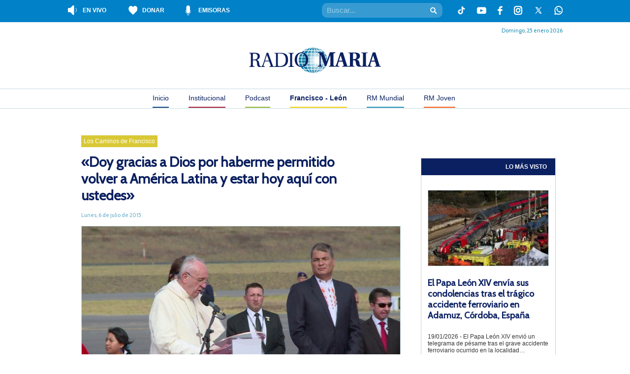

--- FILE ---
content_type: text/html; charset=UTF-8
request_url: https://radiomaria.org.ar/papa-francisco/doy-gracias-a-dios-por-haberme-permitido-volver-a-america-latina-y-estar-hoy-aqui-con-ustedes/
body_size: 18727
content:
<!DOCTYPE html>
<!--[if IEMobile 7 ]> <html lang="es"class="no-js iem7"> <![endif]-->
<!--[if lt IE 7 ]> <html lang="es" class="no-js ie6"> <![endif]-->
<!--[if IE 7 ]> <html lang="es" class="no-js ie7"> <![endif]-->
<!--[if IE 8 ]> <html lang="es" class="no-js ie8"> <![endif]-->
<!--[if (gte IE 9)|(gt IEMobile 7)|!(IEMobile)|!(IE)]><!--><html lang="es" class="no-js"><!--<![endif]-->
<head>
    <meta charset="UTF-8" />
    <meta http-equiv="X-UA-Compatible" content="IE=edge" />
    <title>&quot;Doy gracias a Dios por haberme permitido volver a América Latina y estar hoy aquí con ustedes&quot; - Francisco - León</title>
        <meta name="viewport" content="width=device-width, initial-scale=1.0" />
    <link rel="profile" href="https://gmpg.org/xfn/11" />
    <link rel="pingback" href="https://radiomaria.org.ar/papa-francisco/xmlrpc.php" />
    <link rel="shortcut icon" href="https://radiomaria.org.ar/favicon.ico" />

    	<script type="28e5e415bcb619c59b5d2df9-text/javascript">
		console.log('Function Rario Maria2019')
	try {
		console.log('__rocketLoaderDisabled')
		window.__rocketLoaderDisabled = true;
	} catch (e) {
		console.error("Error al desactivar Rocket Loader:", e);
	}
	</script>
    <meta name='robots' content='index, follow, max-image-preview:large, max-snippet:-1, max-video-preview:-1' />
	<style>img:is([sizes="auto" i], [sizes^="auto," i]) { contain-intrinsic-size: 3000px 1500px }</style>
	
	<!-- This site is optimized with the Yoast SEO plugin v25.5 - https://yoast.com/wordpress/plugins/seo/ -->
	<link rel="canonical" href="https://radiomaria.org.ar/papa-francisco/doy-gracias-a-dios-por-haberme-permitido-volver-a-america-latina-y-estar-hoy-aqui-con-ustedes/" />
	<meta property="og:locale" content="es_ES" />
	<meta property="og:type" content="article" />
	<meta property="og:title" content="&quot;Doy gracias a Dios por haberme permitido volver a América Latina y estar hoy aquí con ustedes&quot; - Francisco - León" />
	<meta property="og:description" content="06/07/201- En el día de ayer, después de 13hs de viaje, el Papa Francisco arribó a Ecuador, siendo este su noveno viaje apostólico. A continuación te acercamos las palabras del Obispo de Roma ante las autoridades civíles y eclesiales del país: Señor Presidente, Distinguidas autoridades del Gobierno, Hermanos en el Episcopado, Señoras y señores, amigos [&hellip;]" />
	<meta property="og:url" content="https://radiomaria.org.ar/papa-francisco/doy-gracias-a-dios-por-haberme-permitido-volver-a-america-latina-y-estar-hoy-aqui-con-ustedes/" />
	<meta property="og:site_name" content="Francisco - León" />
	<meta property="article:published_time" content="2015-07-06T10:27:39+00:00" />
	<meta property="article:modified_time" content="2015-07-06T14:29:56+00:00" />
	<meta property="og:image" content="https://radiomaria.org.ar/contenido/uploads/sites/4/2015/07/23218188.jpg" />
	<meta property="og:image:width" content="768" />
	<meta property="og:image:height" content="432" />
	<meta property="og:image:type" content="image/jpeg" />
	<meta name="author" content="Radio María" />
	<script type="application/ld+json" class="yoast-schema-graph">{"@context":"https://schema.org","@graph":[{"@type":"WebPage","@id":"https://radiomaria.org.ar/papa-francisco/doy-gracias-a-dios-por-haberme-permitido-volver-a-america-latina-y-estar-hoy-aqui-con-ustedes/","url":"https://radiomaria.org.ar/papa-francisco/doy-gracias-a-dios-por-haberme-permitido-volver-a-america-latina-y-estar-hoy-aqui-con-ustedes/","name":"\"Doy gracias a Dios por haberme permitido volver a América Latina y estar hoy aquí con ustedes\" - Francisco - León","isPartOf":{"@id":"https://radiomaria.org.ar/papa-francisco/#website"},"primaryImageOfPage":{"@id":"https://radiomaria.org.ar/papa-francisco/doy-gracias-a-dios-por-haberme-permitido-volver-a-america-latina-y-estar-hoy-aqui-con-ustedes/#primaryimage"},"image":{"@id":"https://radiomaria.org.ar/papa-francisco/doy-gracias-a-dios-por-haberme-permitido-volver-a-america-latina-y-estar-hoy-aqui-con-ustedes/#primaryimage"},"thumbnailUrl":"https://radiomaria.org.ar/contenido/uploads/sites/4/2015/07/23218188.jpg","datePublished":"2015-07-06T10:27:39+00:00","dateModified":"2015-07-06T14:29:56+00:00","author":{"@id":"https://radiomaria.org.ar/papa-francisco/#/schema/person/2b54ed553acbb84c2955cbf7b2e363aa"},"breadcrumb":{"@id":"https://radiomaria.org.ar/papa-francisco/doy-gracias-a-dios-por-haberme-permitido-volver-a-america-latina-y-estar-hoy-aqui-con-ustedes/#breadcrumb"},"inLanguage":"es","potentialAction":[{"@type":"ReadAction","target":["https://radiomaria.org.ar/papa-francisco/doy-gracias-a-dios-por-haberme-permitido-volver-a-america-latina-y-estar-hoy-aqui-con-ustedes/"]}]},{"@type":"ImageObject","inLanguage":"es","@id":"https://radiomaria.org.ar/papa-francisco/doy-gracias-a-dios-por-haberme-permitido-volver-a-america-latina-y-estar-hoy-aqui-con-ustedes/#primaryimage","url":"https://radiomaria.org.ar/contenido/uploads/sites/4/2015/07/23218188.jpg","contentUrl":"https://radiomaria.org.ar/contenido/uploads/sites/4/2015/07/23218188.jpg","width":768,"height":432},{"@type":"BreadcrumbList","@id":"https://radiomaria.org.ar/papa-francisco/doy-gracias-a-dios-por-haberme-permitido-volver-a-america-latina-y-estar-hoy-aqui-con-ustedes/#breadcrumb","itemListElement":[{"@type":"ListItem","position":1,"name":"Portada","item":"https://radiomaria.org.ar/papa-francisco/"},{"@type":"ListItem","position":2,"name":"«Doy gracias a Dios por haberme permitido volver a América Latina y estar hoy aquí con ustedes»"}]},{"@type":"WebSite","@id":"https://radiomaria.org.ar/papa-francisco/#website","url":"https://radiomaria.org.ar/papa-francisco/","name":"Francisco - León","description":"Radio María Argentina - Francisco - León","potentialAction":[{"@type":"SearchAction","target":{"@type":"EntryPoint","urlTemplate":"https://radiomaria.org.ar/papa-francisco/?s={search_term_string}"},"query-input":{"@type":"PropertyValueSpecification","valueRequired":true,"valueName":"search_term_string"}}],"inLanguage":"es"},{"@type":"Person","@id":"https://radiomaria.org.ar/papa-francisco/#/schema/person/2b54ed553acbb84c2955cbf7b2e363aa","name":"Radio María","image":{"@type":"ImageObject","inLanguage":"es","@id":"https://radiomaria.org.ar/papa-francisco/#/schema/person/image/","url":"https://radiomaria.org.ar/contenido/uploads/2014/07/Radio-María_avatar_1405105266-96x96.jpg","contentUrl":"https://radiomaria.org.ar/contenido/uploads/2014/07/Radio-María_avatar_1405105266-96x96.jpg","caption":"Radio María"},"url":"https://radiomaria.org.ar/papa-francisco/author/radiomariaargentina/"}]}</script>
	<!-- / Yoast SEO plugin. -->


<link rel='dns-prefetch' href='//cdnjs.cloudflare.com' />
<link rel='dns-prefetch' href='//netdna.bootstrapcdn.com' />
		<!-- This site uses the Google Analytics by MonsterInsights plugin v9.6.1 - Using Analytics tracking - https://www.monsterinsights.com/ -->
		<!-- Nota: MonsterInsights no está actualmente configurado en este sitio. El dueño del sitio necesita identificarse usando su cuenta de Google Analytics en el panel de ajustes de MonsterInsights. -->
					<!-- No tracking code set -->
				<!-- / Google Analytics by MonsterInsights -->
		<script type="28e5e415bcb619c59b5d2df9-text/javascript">
/* <![CDATA[ */
window._wpemojiSettings = {"baseUrl":"https:\/\/s.w.org\/images\/core\/emoji\/16.0.1\/72x72\/","ext":".png","svgUrl":"https:\/\/s.w.org\/images\/core\/emoji\/16.0.1\/svg\/","svgExt":".svg","source":{"concatemoji":"https:\/\/radiomaria.org.ar\/papa-francisco\/wp-includes\/js\/wp-emoji-release.min.js?ver=6.8.2"}};
/*! This file is auto-generated */
!function(s,n){var o,i,e;function c(e){try{var t={supportTests:e,timestamp:(new Date).valueOf()};sessionStorage.setItem(o,JSON.stringify(t))}catch(e){}}function p(e,t,n){e.clearRect(0,0,e.canvas.width,e.canvas.height),e.fillText(t,0,0);var t=new Uint32Array(e.getImageData(0,0,e.canvas.width,e.canvas.height).data),a=(e.clearRect(0,0,e.canvas.width,e.canvas.height),e.fillText(n,0,0),new Uint32Array(e.getImageData(0,0,e.canvas.width,e.canvas.height).data));return t.every(function(e,t){return e===a[t]})}function u(e,t){e.clearRect(0,0,e.canvas.width,e.canvas.height),e.fillText(t,0,0);for(var n=e.getImageData(16,16,1,1),a=0;a<n.data.length;a++)if(0!==n.data[a])return!1;return!0}function f(e,t,n,a){switch(t){case"flag":return n(e,"\ud83c\udff3\ufe0f\u200d\u26a7\ufe0f","\ud83c\udff3\ufe0f\u200b\u26a7\ufe0f")?!1:!n(e,"\ud83c\udde8\ud83c\uddf6","\ud83c\udde8\u200b\ud83c\uddf6")&&!n(e,"\ud83c\udff4\udb40\udc67\udb40\udc62\udb40\udc65\udb40\udc6e\udb40\udc67\udb40\udc7f","\ud83c\udff4\u200b\udb40\udc67\u200b\udb40\udc62\u200b\udb40\udc65\u200b\udb40\udc6e\u200b\udb40\udc67\u200b\udb40\udc7f");case"emoji":return!a(e,"\ud83e\udedf")}return!1}function g(e,t,n,a){var r="undefined"!=typeof WorkerGlobalScope&&self instanceof WorkerGlobalScope?new OffscreenCanvas(300,150):s.createElement("canvas"),o=r.getContext("2d",{willReadFrequently:!0}),i=(o.textBaseline="top",o.font="600 32px Arial",{});return e.forEach(function(e){i[e]=t(o,e,n,a)}),i}function t(e){var t=s.createElement("script");t.src=e,t.defer=!0,s.head.appendChild(t)}"undefined"!=typeof Promise&&(o="wpEmojiSettingsSupports",i=["flag","emoji"],n.supports={everything:!0,everythingExceptFlag:!0},e=new Promise(function(e){s.addEventListener("DOMContentLoaded",e,{once:!0})}),new Promise(function(t){var n=function(){try{var e=JSON.parse(sessionStorage.getItem(o));if("object"==typeof e&&"number"==typeof e.timestamp&&(new Date).valueOf()<e.timestamp+604800&&"object"==typeof e.supportTests)return e.supportTests}catch(e){}return null}();if(!n){if("undefined"!=typeof Worker&&"undefined"!=typeof OffscreenCanvas&&"undefined"!=typeof URL&&URL.createObjectURL&&"undefined"!=typeof Blob)try{var e="postMessage("+g.toString()+"("+[JSON.stringify(i),f.toString(),p.toString(),u.toString()].join(",")+"));",a=new Blob([e],{type:"text/javascript"}),r=new Worker(URL.createObjectURL(a),{name:"wpTestEmojiSupports"});return void(r.onmessage=function(e){c(n=e.data),r.terminate(),t(n)})}catch(e){}c(n=g(i,f,p,u))}t(n)}).then(function(e){for(var t in e)n.supports[t]=e[t],n.supports.everything=n.supports.everything&&n.supports[t],"flag"!==t&&(n.supports.everythingExceptFlag=n.supports.everythingExceptFlag&&n.supports[t]);n.supports.everythingExceptFlag=n.supports.everythingExceptFlag&&!n.supports.flag,n.DOMReady=!1,n.readyCallback=function(){n.DOMReady=!0}}).then(function(){return e}).then(function(){var e;n.supports.everything||(n.readyCallback(),(e=n.source||{}).concatemoji?t(e.concatemoji):e.wpemoji&&e.twemoji&&(t(e.twemoji),t(e.wpemoji)))}))}((window,document),window._wpemojiSettings);
/* ]]> */
</script>
<link rel='stylesheet' id='owl-slider-css-css' href='https://radiomaria.org.ar/contenido/plugins/radioMariaSlider//libs/OwlCarousel2-2.3.4/dist/assets/owl.carousel.min.css?ver=6.8.2' type='text/css' media='all' />
<link rel='stylesheet' id='owl-slider-css-theme-css' href='https://radiomaria.org.ar/contenido/plugins/radioMariaSlider//libs/OwlCarousel2-2.3.4/dist/assets/owl.theme.default.min.css?ver=6.8.2' type='text/css' media='all' />
<link rel='stylesheet' id='mediaelement-css' href='https://radiomaria.org.ar/papa-francisco/wp-includes/js/mediaelement/mediaelementplayer-legacy.min.css?ver=4.2.17' type='text/css' media='all' />
<link rel='stylesheet' id='wp-mediaelement-css' href='https://radiomaria.org.ar/papa-francisco/wp-includes/js/mediaelement/wp-mediaelement.min.css?ver=6.8.2' type='text/css' media='all' />
<style id='wp-emoji-styles-inline-css' type='text/css'>

	img.wp-smiley, img.emoji {
		display: inline !important;
		border: none !important;
		box-shadow: none !important;
		height: 1em !important;
		width: 1em !important;
		margin: 0 0.07em !important;
		vertical-align: -0.1em !important;
		background: none !important;
		padding: 0 !important;
	}
</style>
<link rel='stylesheet' id='wp-block-library-css' href='https://radiomaria.org.ar/papa-francisco/wp-includes/css/dist/block-library/style.min.css?ver=6.8.2' type='text/css' media='all' />
<style id='classic-theme-styles-inline-css' type='text/css'>
/*! This file is auto-generated */
.wp-block-button__link{color:#fff;background-color:#32373c;border-radius:9999px;box-shadow:none;text-decoration:none;padding:calc(.667em + 2px) calc(1.333em + 2px);font-size:1.125em}.wp-block-file__button{background:#32373c;color:#fff;text-decoration:none}
</style>
<link rel='stylesheet' id='gutenberg-pdfjs-css' href='https://radiomaria.org.ar/contenido/plugins/pdfjs-viewer-shortcode/inc/../blocks/dist/style.css?ver=2.2.2' type='text/css' media='all' />
<style id='powerpress-player-block-style-inline-css' type='text/css'>


</style>
<style id='global-styles-inline-css' type='text/css'>
:root{--wp--preset--aspect-ratio--square: 1;--wp--preset--aspect-ratio--4-3: 4/3;--wp--preset--aspect-ratio--3-4: 3/4;--wp--preset--aspect-ratio--3-2: 3/2;--wp--preset--aspect-ratio--2-3: 2/3;--wp--preset--aspect-ratio--16-9: 16/9;--wp--preset--aspect-ratio--9-16: 9/16;--wp--preset--color--black: #000000;--wp--preset--color--cyan-bluish-gray: #abb8c3;--wp--preset--color--white: #ffffff;--wp--preset--color--pale-pink: #f78da7;--wp--preset--color--vivid-red: #cf2e2e;--wp--preset--color--luminous-vivid-orange: #ff6900;--wp--preset--color--luminous-vivid-amber: #fcb900;--wp--preset--color--light-green-cyan: #7bdcb5;--wp--preset--color--vivid-green-cyan: #00d084;--wp--preset--color--pale-cyan-blue: #8ed1fc;--wp--preset--color--vivid-cyan-blue: #0693e3;--wp--preset--color--vivid-purple: #9b51e0;--wp--preset--gradient--vivid-cyan-blue-to-vivid-purple: linear-gradient(135deg,rgba(6,147,227,1) 0%,rgb(155,81,224) 100%);--wp--preset--gradient--light-green-cyan-to-vivid-green-cyan: linear-gradient(135deg,rgb(122,220,180) 0%,rgb(0,208,130) 100%);--wp--preset--gradient--luminous-vivid-amber-to-luminous-vivid-orange: linear-gradient(135deg,rgba(252,185,0,1) 0%,rgba(255,105,0,1) 100%);--wp--preset--gradient--luminous-vivid-orange-to-vivid-red: linear-gradient(135deg,rgba(255,105,0,1) 0%,rgb(207,46,46) 100%);--wp--preset--gradient--very-light-gray-to-cyan-bluish-gray: linear-gradient(135deg,rgb(238,238,238) 0%,rgb(169,184,195) 100%);--wp--preset--gradient--cool-to-warm-spectrum: linear-gradient(135deg,rgb(74,234,220) 0%,rgb(151,120,209) 20%,rgb(207,42,186) 40%,rgb(238,44,130) 60%,rgb(251,105,98) 80%,rgb(254,248,76) 100%);--wp--preset--gradient--blush-light-purple: linear-gradient(135deg,rgb(255,206,236) 0%,rgb(152,150,240) 100%);--wp--preset--gradient--blush-bordeaux: linear-gradient(135deg,rgb(254,205,165) 0%,rgb(254,45,45) 50%,rgb(107,0,62) 100%);--wp--preset--gradient--luminous-dusk: linear-gradient(135deg,rgb(255,203,112) 0%,rgb(199,81,192) 50%,rgb(65,88,208) 100%);--wp--preset--gradient--pale-ocean: linear-gradient(135deg,rgb(255,245,203) 0%,rgb(182,227,212) 50%,rgb(51,167,181) 100%);--wp--preset--gradient--electric-grass: linear-gradient(135deg,rgb(202,248,128) 0%,rgb(113,206,126) 100%);--wp--preset--gradient--midnight: linear-gradient(135deg,rgb(2,3,129) 0%,rgb(40,116,252) 100%);--wp--preset--font-size--small: 13px;--wp--preset--font-size--medium: 20px;--wp--preset--font-size--large: 36px;--wp--preset--font-size--x-large: 42px;--wp--preset--spacing--20: 0.44rem;--wp--preset--spacing--30: 0.67rem;--wp--preset--spacing--40: 1rem;--wp--preset--spacing--50: 1.5rem;--wp--preset--spacing--60: 2.25rem;--wp--preset--spacing--70: 3.38rem;--wp--preset--spacing--80: 5.06rem;--wp--preset--shadow--natural: 6px 6px 9px rgba(0, 0, 0, 0.2);--wp--preset--shadow--deep: 12px 12px 50px rgba(0, 0, 0, 0.4);--wp--preset--shadow--sharp: 6px 6px 0px rgba(0, 0, 0, 0.2);--wp--preset--shadow--outlined: 6px 6px 0px -3px rgba(255, 255, 255, 1), 6px 6px rgba(0, 0, 0, 1);--wp--preset--shadow--crisp: 6px 6px 0px rgba(0, 0, 0, 1);}:where(.is-layout-flex){gap: 0.5em;}:where(.is-layout-grid){gap: 0.5em;}body .is-layout-flex{display: flex;}.is-layout-flex{flex-wrap: wrap;align-items: center;}.is-layout-flex > :is(*, div){margin: 0;}body .is-layout-grid{display: grid;}.is-layout-grid > :is(*, div){margin: 0;}:where(.wp-block-columns.is-layout-flex){gap: 2em;}:where(.wp-block-columns.is-layout-grid){gap: 2em;}:where(.wp-block-post-template.is-layout-flex){gap: 1.25em;}:where(.wp-block-post-template.is-layout-grid){gap: 1.25em;}.has-black-color{color: var(--wp--preset--color--black) !important;}.has-cyan-bluish-gray-color{color: var(--wp--preset--color--cyan-bluish-gray) !important;}.has-white-color{color: var(--wp--preset--color--white) !important;}.has-pale-pink-color{color: var(--wp--preset--color--pale-pink) !important;}.has-vivid-red-color{color: var(--wp--preset--color--vivid-red) !important;}.has-luminous-vivid-orange-color{color: var(--wp--preset--color--luminous-vivid-orange) !important;}.has-luminous-vivid-amber-color{color: var(--wp--preset--color--luminous-vivid-amber) !important;}.has-light-green-cyan-color{color: var(--wp--preset--color--light-green-cyan) !important;}.has-vivid-green-cyan-color{color: var(--wp--preset--color--vivid-green-cyan) !important;}.has-pale-cyan-blue-color{color: var(--wp--preset--color--pale-cyan-blue) !important;}.has-vivid-cyan-blue-color{color: var(--wp--preset--color--vivid-cyan-blue) !important;}.has-vivid-purple-color{color: var(--wp--preset--color--vivid-purple) !important;}.has-black-background-color{background-color: var(--wp--preset--color--black) !important;}.has-cyan-bluish-gray-background-color{background-color: var(--wp--preset--color--cyan-bluish-gray) !important;}.has-white-background-color{background-color: var(--wp--preset--color--white) !important;}.has-pale-pink-background-color{background-color: var(--wp--preset--color--pale-pink) !important;}.has-vivid-red-background-color{background-color: var(--wp--preset--color--vivid-red) !important;}.has-luminous-vivid-orange-background-color{background-color: var(--wp--preset--color--luminous-vivid-orange) !important;}.has-luminous-vivid-amber-background-color{background-color: var(--wp--preset--color--luminous-vivid-amber) !important;}.has-light-green-cyan-background-color{background-color: var(--wp--preset--color--light-green-cyan) !important;}.has-vivid-green-cyan-background-color{background-color: var(--wp--preset--color--vivid-green-cyan) !important;}.has-pale-cyan-blue-background-color{background-color: var(--wp--preset--color--pale-cyan-blue) !important;}.has-vivid-cyan-blue-background-color{background-color: var(--wp--preset--color--vivid-cyan-blue) !important;}.has-vivid-purple-background-color{background-color: var(--wp--preset--color--vivid-purple) !important;}.has-black-border-color{border-color: var(--wp--preset--color--black) !important;}.has-cyan-bluish-gray-border-color{border-color: var(--wp--preset--color--cyan-bluish-gray) !important;}.has-white-border-color{border-color: var(--wp--preset--color--white) !important;}.has-pale-pink-border-color{border-color: var(--wp--preset--color--pale-pink) !important;}.has-vivid-red-border-color{border-color: var(--wp--preset--color--vivid-red) !important;}.has-luminous-vivid-orange-border-color{border-color: var(--wp--preset--color--luminous-vivid-orange) !important;}.has-luminous-vivid-amber-border-color{border-color: var(--wp--preset--color--luminous-vivid-amber) !important;}.has-light-green-cyan-border-color{border-color: var(--wp--preset--color--light-green-cyan) !important;}.has-vivid-green-cyan-border-color{border-color: var(--wp--preset--color--vivid-green-cyan) !important;}.has-pale-cyan-blue-border-color{border-color: var(--wp--preset--color--pale-cyan-blue) !important;}.has-vivid-cyan-blue-border-color{border-color: var(--wp--preset--color--vivid-cyan-blue) !important;}.has-vivid-purple-border-color{border-color: var(--wp--preset--color--vivid-purple) !important;}.has-vivid-cyan-blue-to-vivid-purple-gradient-background{background: var(--wp--preset--gradient--vivid-cyan-blue-to-vivid-purple) !important;}.has-light-green-cyan-to-vivid-green-cyan-gradient-background{background: var(--wp--preset--gradient--light-green-cyan-to-vivid-green-cyan) !important;}.has-luminous-vivid-amber-to-luminous-vivid-orange-gradient-background{background: var(--wp--preset--gradient--luminous-vivid-amber-to-luminous-vivid-orange) !important;}.has-luminous-vivid-orange-to-vivid-red-gradient-background{background: var(--wp--preset--gradient--luminous-vivid-orange-to-vivid-red) !important;}.has-very-light-gray-to-cyan-bluish-gray-gradient-background{background: var(--wp--preset--gradient--very-light-gray-to-cyan-bluish-gray) !important;}.has-cool-to-warm-spectrum-gradient-background{background: var(--wp--preset--gradient--cool-to-warm-spectrum) !important;}.has-blush-light-purple-gradient-background{background: var(--wp--preset--gradient--blush-light-purple) !important;}.has-blush-bordeaux-gradient-background{background: var(--wp--preset--gradient--blush-bordeaux) !important;}.has-luminous-dusk-gradient-background{background: var(--wp--preset--gradient--luminous-dusk) !important;}.has-pale-ocean-gradient-background{background: var(--wp--preset--gradient--pale-ocean) !important;}.has-electric-grass-gradient-background{background: var(--wp--preset--gradient--electric-grass) !important;}.has-midnight-gradient-background{background: var(--wp--preset--gradient--midnight) !important;}.has-small-font-size{font-size: var(--wp--preset--font-size--small) !important;}.has-medium-font-size{font-size: var(--wp--preset--font-size--medium) !important;}.has-large-font-size{font-size: var(--wp--preset--font-size--large) !important;}.has-x-large-font-size{font-size: var(--wp--preset--font-size--x-large) !important;}
:where(.wp-block-post-template.is-layout-flex){gap: 1.25em;}:where(.wp-block-post-template.is-layout-grid){gap: 1.25em;}
:where(.wp-block-columns.is-layout-flex){gap: 2em;}:where(.wp-block-columns.is-layout-grid){gap: 2em;}
:root :where(.wp-block-pullquote){font-size: 1.5em;line-height: 1.6;}
</style>
<link rel='stylesheet' id='contact-form-7-css' href='https://radiomaria.org.ar/contenido/plugins/contact-form-7/includes/css/styles.css?ver=6.1' type='text/css' media='all' />
<link rel='stylesheet' id='font-awesome-css' href='//netdna.bootstrapcdn.com/font-awesome/4.1.0/css/font-awesome.css' type='text/css' media='screen' />
<link rel='stylesheet' id='radiomaria-style-css' href='https://radiomaria.org.ar/contenido/themes/radioMaria2019/style.css?ver=1.1' type='text/css' media='all' />
<!--[if IE]>
<link rel='stylesheet' id='radiomaria-style-ie-css' href='https://radiomaria.org.ar/contenido/themes/radioMaria2019/ie.css?ver=1.1' type='text/css' media='all' />
<![endif]-->
<!--[if lte IE 7]>
<link rel='stylesheet' id='radiomaria-style-ie6-css' href='https://radiomaria.org.ar/contenido/themes/radioMaria2019/ie6.css?ver=1.1' type='text/css' media='all' />
<![endif]-->
<link rel='stylesheet' id='fullcalendar-css-css' href='https://cdnjs.cloudflare.com/ajax/libs/fullcalendar/6.1.9/main.min.css?ver=6.8.2' type='text/css' media='all' />
<link rel='stylesheet' id='cyclone-template-style-dark-0-css' href='https://radiomaria.org.ar/contenido/plugins/cyclone-slider-2/templates/dark/style.css?ver=3.2.0' type='text/css' media='all' />
<link rel='stylesheet' id='cyclone-template-style-default-0-css' href='https://radiomaria.org.ar/contenido/plugins/cyclone-slider-2/templates/default/style.css?ver=3.2.0' type='text/css' media='all' />
<link rel='stylesheet' id='cyclone-template-style-radio-maria-content-slider-0-css' href='https://radiomaria.org.ar/contenido/plugins/cyclone-slider-2/templates/radio-maria-content-slider/style.css?ver=3.2.0' type='text/css' media='all' />
<link rel='stylesheet' id='cyclone-template-style-radio-maria-foto-slider-0-css' href='https://radiomaria.org.ar/contenido/plugins/cyclone-slider-2/templates/radio-maria-foto-slider/style.css?ver=3.2.0' type='text/css' media='all' />
<link rel='stylesheet' id='cyclone-template-style-radio-maria-main-slider-0-css' href='https://radiomaria.org.ar/contenido/plugins/cyclone-slider-2/templates/radio-maria-main-slider/style.css?ver=3.2.0' type='text/css' media='all' />
<link rel='stylesheet' id='cyclone-template-style-standard-0-css' href='https://radiomaria.org.ar/contenido/plugins/cyclone-slider-2/templates/standard/style.css?ver=3.2.0' type='text/css' media='all' />
<link rel='stylesheet' id='cyclone-template-style-thumbnails-0-css' href='https://radiomaria.org.ar/contenido/plugins/cyclone-slider-2/templates/thumbnails/style.css?ver=3.2.0' type='text/css' media='all' />
<script type="28e5e415bcb619c59b5d2df9-text/javascript" src="https://radiomaria.org.ar/papa-francisco/wp-includes/js/jquery/jquery.min.js?ver=3.7.1" id="jquery-core-js"></script>
<script type="28e5e415bcb619c59b5d2df9-text/javascript" src="https://radiomaria.org.ar/papa-francisco/wp-includes/js/jquery/jquery-migrate.min.js?ver=3.4.1" id="jquery-migrate-js"></script>
<link rel="https://api.w.org/" href="https://radiomaria.org.ar/papa-francisco/wp-json/" /><link rel="alternate" title="JSON" type="application/json" href="https://radiomaria.org.ar/papa-francisco/wp-json/wp/v2/posts/17978" /><link rel="EditURI" type="application/rsd+xml" title="RSD" href="https://radiomaria.org.ar/papa-francisco/xmlrpc.php?rsd" />
<meta name="generator" content="WordPress 6.8.2" />
<link rel='shortlink' href='https://radiomaria.org.ar/papa-francisco/?p=17978' />
<link rel="alternate" title="oEmbed (JSON)" type="application/json+oembed" href="https://radiomaria.org.ar/papa-francisco/wp-json/oembed/1.0/embed?url=https%3A%2F%2Fradiomaria.org.ar%2Fpapa-francisco%2Fdoy-gracias-a-dios-por-haberme-permitido-volver-a-america-latina-y-estar-hoy-aqui-con-ustedes%2F" />
<link rel="alternate" title="oEmbed (XML)" type="text/xml+oembed" href="https://radiomaria.org.ar/papa-francisco/wp-json/oembed/1.0/embed?url=https%3A%2F%2Fradiomaria.org.ar%2Fpapa-francisco%2Fdoy-gracias-a-dios-por-haberme-permitido-volver-a-america-latina-y-estar-hoy-aqui-con-ustedes%2F&#038;format=xml" />
            <script type="28e5e415bcb619c59b5d2df9-text/javascript"><!--
                                function powerpress_pinw(pinw_url){window.open(pinw_url, 'PowerPressPlayer','toolbar=0,status=0,resizable=1,width=460,height=320');	return false;}
                //-->

                // tabnab protection
                window.addEventListener('load', function () {
                    // make all links have rel="noopener noreferrer"
                    document.querySelectorAll('a[target="_blank"]').forEach(link => {
                        link.setAttribute('rel', 'noopener noreferrer');
                    });
                });
            </script>
            
<style>
.scroll-back-to-top-wrapper {
    position: fixed;
	opacity: 0;
	visibility: hidden;
	overflow: hidden;
	text-align: center;
	z-index: 99999999;
    background-color: #0c8db5;
	color: #ffffff;
	width: 50px;
	height: 48px;
	line-height: 48px;
	right: 30px;
	bottom: 30px;
	padding-top: 2px;
	border-top-left-radius: 0px;
	border-top-right-radius: 0px;
	border-bottom-right-radius: 0px;
	border-bottom-left-radius: 0px;
	-webkit-transition: all 0.5s ease-in-out;
	-moz-transition: all 0.5s ease-in-out;
	-ms-transition: all 0.5s ease-in-out;
	-o-transition: all 0.5s ease-in-out;
	transition: all 0.5s ease-in-out;
}
.scroll-back-to-top-wrapper:hover {
	background-color: #888888;
  color: #eeeeee;
}
.scroll-back-to-top-wrapper.show {
    visibility:visible;
    cursor:pointer;
	opacity: 0.5;
}
.scroll-back-to-top-wrapper i.fa {
	line-height: inherit;
}
.scroll-back-to-top-wrapper .fa-lg {
	vertical-align: 0;
}
</style>	<script type="28e5e415bcb619c59b5d2df9-text/javascript">
	jQuery(document).ready(function($){
	    var isMobile = {
		Android: function() {
		    return navigator.userAgent.match(/Android/i);
		},
		BlackBerry: function() {
		    return navigator.userAgent.match(/BlackBerry/i);
		},
		iOS: function() {
		    return navigator.userAgent.match(/iPhone|iPad|iPod/i);
		},
		Opera: function() {
		    return navigator.userAgent.match(/Opera Mini/i);
		},
		Windows: function() {
		    return navigator.userAgent.match(/IEMobile/i);
		},
		Nokia: function() {
		    return (navigator.userAgent.match(/webOS/i) || navigator.userAgent.match(/Nokia/i));
		},
		any: function() {
		    return (isMobile.Android() || isMobile.BlackBerry() || isMobile.iOS() || isMobile.Opera() || isMobile.Windows() || isMobile.Nokia());
		}
	    };
	    if( isMobile.any() )
	    {
		$(".author-wa-icon").show();
	    }
	    else
	    {
		$(".wa-class").css('cursor', 'default').on('click', function( event ){
		    event.preventDefault();
		});
	    }
		    var rmPlayer = (document.rmPlayer)?document.rmPlayer:document.getElementById('playerrmaSound');

	    	});
	</script>
			   	<script type="28e5e415bcb619c59b5d2df9-text/javascript">
			jQuery(document).ready(function($){

				console.log('jquery radioMariaAhoraSonando');
				

				var data = {
						action: 'radioMariaAhoraSonando'
					};

					$.post("https://radiomaria.org.ar/papa-francisco/wp-admin/admin-ajax.php?_wpnonce=f07e776f9d", data, function(response) {

						console.log('jquery admin-ajax.php');
						$('.rm-content-sonando').html(response);
					});
		   	});
		   </script>
		   		    <script type="28e5e415bcb619c59b5d2df9-text/javascript">
			jQuery(document).ready(function ($) {
		  
			    $(".owl-carousel").owlCarousel({
				items:1,
				margin:10,
				autoHeight:true,
				loop:true,
				autoplay:true,
				autoplayTimeout:5000,
				autoplayHoverPause:true
			    });
		  
			});
		    </script>
		    		    <script type="28e5e415bcb619c59b5d2df9-text/javascript">
				var radioMariaProgramContentWrapperNewContentLastLoad = 0;
				jQuery(document).ready(function($){

				    scrollIt();

				    function scrollIt()
				    {
						$(window).scroll(function()
						{
						    if($("#radioMariaProgramContentWrapper").length)
						    {
								if($(window).scrollTop() + $(window).height() > $("#radioMariaProgramContentWrapper").offset().top + $("#radioMariaProgramContentWrapper").height() - 100)
								{
								    $(window).unbind('scroll');

								    loadContent();
								}
						    }
						});
				    }

				    function loadContent()
				    {
						$("#radioMariaProgramContentWrapperNewContent").show();

						var data = {
							    action: 'radioMariaProgramContentWrapperNewContent',
							    lastLoad: radioMariaProgramContentWrapperNewContentLastLoad,
							    postID: 17978							};

						$.post("https://radiomaria.org.ar/papa-francisco/wp-admin/admin-ajax.php?_wpnonce=f07e776f9d", data, function(response) {

						    //Oculto el cargando
						    $("#radioMariaProgramContentWrapperNewContent").hide();

						    //Imprimo el listado de Post
						    if(response != 0)
						    {
								$("#radioMariaProgramContentWrapper").append(response);

								$('audio').mediaelementplayer();

								radioMariaProgramContentWrapperNewContentLastLoad++;

								if(radioMariaProgramContentWrapperNewContentLastLoad < 3)
								{
								    scrollIt();
								}
								else
								{
								    //$(window).of('scroll');
								    $("#radioMariaProgramContentWrapper").append('<div id="radioMariaLoadContentBtn" style="text-align: center; background-color: #045589; color: #FFF; padding: 10px; border: 1px solid #073974;">Clic aquí para cargar más</div>');

								    $("#radioMariaLoadContentBtn").on( "click", function() {
										loadContent();

										$(this).remove();
								    });

								}
						    }
							else {
								console.log('else')
							}
						});
				    }
				});
		    </script>
		    <meta name="redi-version" content="1.2.7" /><noscript><style id="rocket-lazyload-nojs-css">.rll-youtube-player, [data-lazy-src]{display:none !important;}</style></noscript>
    <!--[if lt IE 9]>
    <script src="https://radiomaria.org.ar/contenido/themes/radioMaria2019/libs/respond.min.js"></script>
    <script src="https://radiomaria.org.ar/contenido/themes/radioMaria2019/libs/html5shiv.js"></script>
    <script src="https://radiomaria.org.ar/contenido/themes/radioMaria2019/libs/fix-z-index.js"></script>
    <![endif]-->

    <!--[if !lt IE 7]><!-->
    <link rel='stylesheet' id='radiomaria-style-responsive-css'  href='https://radiomaria.org.ar/contenido/themes/radioMaria2019/style-responsive.css?ver=4.1' type='text/css' media='all' />
    <!--<![endif]-->

	<!-- bootstrap -->
	<!-- Latest compiled and minified CSS -->
	<!-- <link rel="stylesheet" href="https://cdn.jsdelivr.net/npm/bootstrap@3.4.1/dist/css/bootstrap.min.css" integrity="sha384-HSMxcRTRxnN+Bdg0JdbxYKrThecOKuH5zCYotlSAcp1+c8xmyTe9GYg1l9a69psu" crossorigin="anonymous"> -->

	<!-- Optional theme -->
	<!-- <link rel="stylesheet" href="https://cdn.jsdelivr.net/npm/bootstrap@3.4.1/dist/css/bootstrap-theme.min.css" integrity="sha384-6pzBo3FDv/PJ8r2KRkGHifhEocL+1X2rVCTTkUfGk7/0pbek5mMa1upzvWbrUbOZ" crossorigin="anonymous"> -->

	<!-- Latest compiled and minified JavaScript -->
	<!-- <script src="https://cdn.jsdelivr.net/npm/bootstrap@3.4.1/dist/js/bootstrap.min.js" integrity="sha384-aJ21OjlMXNL5UyIl/XNwTMqvzeRMZH2w8c5cRVpzpU8Y5bApTppSuUkhZXN0VxHd" crossorigin="anonymous"></script> -->


   <!-- Google Tag Manager papa-->
    <script type="28e5e415bcb619c59b5d2df9-text/javascript">(function(w,d,s,l,i){w[l]=w[l]||[];w[l].push({'gtm.start':
    new Date().getTime(),event:'gtm.js'});var f=d.getElementsByTagName(s)[0],
    j=d.createElement(s),dl=l!='dataLayer'?'&l='+l:'';j.async=true;j.src=
    'https://www.googletagmanager.com/gtm.js?id='+i+dl;f.parentNode.insertBefore(j,f);
    })(window,document,'script','dataLayer','GTM-MF5KBB2W');</script>
    <!-- End Google Tag Manager papa -->
    
  


</head>
<body data-rsssl=1 class="wp-singular post-template-default single single-post postid-17978 single-format-standard wp-theme-radioMaria2019">

   <!-- Google Tag Manager papa-->
    <script type="28e5e415bcb619c59b5d2df9-text/javascript">(function(w,d,s,l,i){w[l]=w[l]||[];w[l].push({'gtm.start':
    new Date().getTime(),event:'gtm.js'});var f=d.getElementsByTagName(s)[0],
    j=d.createElement(s),dl=l!='dataLayer'?'&l='+l:'';j.async=true;j.src=
    'https://www.googletagmanager.com/gtm.js?id='+i+dl;f.parentNode.insertBefore(j,f);
    })(window,document,'script','dataLayer','GTM-MF5KBB2W');</script>
    <!-- End Google Tag Manager papa -->
    
  
<div id="page">
	<header role="banner">
		<div id="header-main">
		    <div class="bar papa-francisco">
						    <div class="wrapper">
				<a href="https://radiomaria.org.ar/escuchar-en-vivo" class="en-vivo left" title="En Vivo"><span>EN VIVO</span></a>
				<a href="https://radiomaria.org.ar/sumate-con-tu-donacion" class="donar left" title="Donar"><span>DONAR</span></a>
				
								<a href="https://radiomaria.org.ar/frecuencias" class="emisoras left" title="Emisoras"><span>EMISORAS</span></a>
								
				<a href="https://radiomaria.org.ar/institucional/whatsapp/" class="btn-whatsapp right" target="_blank" title="WhatsApp: 351 817 1593"></a>
				<a href="https://x.com/RadioMariaArg" class="btn-twitter right" target="_blank"></a>
				<a href="https://www.instagram.com/radiomariaarg/" class="btn-instagram right" target="_blank"></a>
				<a href="https://es-es.facebook.com/RadioMaria.ar" class="btn-facebook right" target="_blank"></a>
				<a href="https://www.youtube.com/user/RadioMariaArgentina" class="btn-youtube right" target="_blank"></a>
				<a href="https://www.tiktok.com/@radiomariaarg" class="btn-tiktok right" target="_blank"></a>

				<div id="search-form-wrapper" class="right">
				    <form role="search" method="get" id="searchform" action="https://radiomaria.org.ar/">
    <input name="buscar" id="s" type="text" class="search-input left" placeholder="Buscar..." />
    <a href="#" class="btn-search left" role="button"><div>&nbsp;</div></a>
    <input name="s" type="hidden" value="buscar" />
</form>

<script type="28e5e415bcb619c59b5d2df9-text/javascript">
    //console.log('console search v0.09')


document.addEventListener('DOMContentLoaded', () => {
    // Evitar que el script se cargue más de una vez
    if (window.searchLogInitialized) {
        console.warn('El script ya está inicializado.');
        return;
    }
    window.searchLogInitialized = true;

    // Observar el DOM dinámico
    const observer = new MutationObserver(() => {
        const searchInput = document.querySelector('#gsc-i-id2');
        const resultsContainer = document.querySelector('.gsc-results');

        if (searchInput && resultsContainer) {
            //console.log('Input y contenedor de resultados detectados:', searchInput, resultsContainer);

            // Desconectar el observador inicial
            observer.disconnect();

            let lastSearchQuery = '';
            let isFetching = false;

            // Observar los cambios en los resultados
            const resultsObserver = new MutationObserver(() => {
                const searchQuery = searchInput.value.trim();

                if (
                    searchQuery !== '' && // Asegurar que hay un valor
                    searchQuery !== lastSearchQuery && // Evitar duplicados
                    !isFetching // Prevenir solicitudes simultáneas
                ) {
                    //console.log('Nueva búsqueda detectada:', searchQuery);

                    // Actualizar estado
                    lastSearchQuery = searchQuery;
                    isFetching = true;

                    // Enviar la búsqueda al backend
                    fetch(ajax_object.ajax_url, {
                        method: 'POST',
                        headers: {
                            'Content-Type': 'application/x-www-form-urlencoded',
                        },
                        body: new URLSearchParams({
                            action: 'save_search_log',
                            search: searchQuery,
                        }),
                    })
                        .then((response) => {
                            if (!response.ok) {
                                throw new Error(`HTTP error! status: ${response.status}`);
                            }
                            return response.json();
                        })
                        .then((data) => {
                            /*
                            if (data.success) {
                                console.log('Búsqueda guardada con éxito:', data);
                            } else {
                                console.error('Error en la respuesta del servidor:', data);
                            }
                            */
                        })
                        .catch((error) => {
                            console.error('Error al guardar la búsqueda:', error);
                        })
                        .finally(() => {
                            isFetching = false; // Liberar bloqueo
                        });
                }
            });

            // Observar cambios en el contenedor de resultados
            resultsObserver.observe(resultsContainer, { childList: true, subtree: true });
        }
    });

    // Observar cambios en el cuerpo del documento
    observer.observe(document.body, { childList: true, subtree: true });
});



</script>				</div>

				<script type="28e5e415bcb619c59b5d2df9-text/javascript">
					console.log('console log desde search-form-wrapper')
				</script>

				<div class="clear"></div>
			    </div>
					    </div>
						    <div class="wrapper">
				<div class="date">domingo, 25 enero 2026</div>
				<a id="logo" href="https://radiomaria.org.ar/" title="Francisco &#8211; León" class="logo-papa-francisco"></a>
				<button id="btn-menu-responsive" type="button" class="right"></button>
				<div class="clear"></div>
			    </div>

					</div>
		<div id="header-sep"></div>
		<nav id="main-menu" role="navigation">

			
				<div class="wrapper">
										<ul id="menu-microsites" class="navmenu">
					    <li>
						<a href="https://radiomaria.org.ar/" >Inicio</a>
					    </li>
					    <li><a href="//radiomaria.org.ar/institucional/" class="menu-institucional" >Institucional</a><div class="submenu-wrapper">	<div class=" institucional">		<div class="wrapper">			<ul><li><a href="https://radiomaria.org.ar/institucional/quienes-somos/">Quienes Somos</a><li><a href="https://radiomaria.org.ar/sumate-con-tu-donacion">Donación</a><li><a href="https://radiomaria.org.ar/frecuencias">Donde Escucharnos</a><li><a href="https://radiomaria.org.ar/institucional/mira-radio-maria-tv/">Dónde ver Radio Maria TV</a><li><a href="https://radiomaria.org.ar/institucional/category/novedades/">Novedades</a><li><a href="https://radiomaria.org.ar/institucional/voluntariado/">Voluntariado</a><li><a href="https://radiomaria.org.ar/institucional/difusion/">Difusión</a><li><a href="http://www.radiomaria.org.ar/contacto">Contacto</a><li><a href="https://radiomaria.org.ar/institucional/category/balance-social/">Balance Social</a><li><a href="https://radiomaria.org.ar/institucional/category/res-17310/">Res. 173/10</a>			</ul>			<div class="clear"></div>		<div>	<div><div></li><li><a href="//radiomaria.org.ar/programacion/" class="menu-programacion" >Podcast</a><div class="submenu-wrapper">	<div class=" programacion">		<div class="wrapper">			<ul><li><a href="https://radiomaria.org.ar/grilla-programacion/">Grilla de Programación</a><li><a href="https://radiomaria.org.ar/escuchar-en-vivo/">Escuchar en Vivo</a><li><a href="https://radiomaria.org.ar/programacion/programas/catequesis/">Catequesis</a><li><a href="https://radiomaria.org.ar/programacion/programas/un-punto-de-vista/">Un punto de vista</a><li><a href="https://radiomaria.org.ar/programacion/programas/solo-por-hoy/">Sólo por hoy</a><li><a href="https://radiomaria.org.ar/programacion/programas/estamos-en-red/">Estamos en red</a><li><a href="https://radiomaria.org.ar/programacion/programas/acortando-distancias/">Acortando distancias</a><li><a href="https://radiomaria.org.ar/programacion/programas/bienaventurados/">Bienaventurados</a><li><a href="https://radiomaria.org.ar/programacion/programas/senderos-de-mi-tierra/">Senderos de mi tierra</a>			</ul>			<div class="clear"></div>		<div>	<div><div></li><li><a href="//radiomaria.org.ar/papa-francisco/" class="menu-papa-francisco current-papa-francisco" >Francisco - León</a><div class="submenu-wrapper">	<div class=" papa-francisco">		<div class="wrapper">			<ul><li><a href="https://radiomaria.org.ar/papa-francisco/category/papa-francisco/">Papa Francisco</a><li><a href="https://radiomaria.org.ar/papa-francisco/category/angelus/">Angelus</a><li><a href="https://radiomaria.org.ar/papa-francisco/category/noticias/">Noticias</a><li><a href="https://radiomaria.org.ar/papa-francisco/category/homilias/">Homilías</a><li><a href="https://radiomaria.org.ar/papa-francisco/category/audiencia-general/">Audiencia General</a>			</ul>			<div class="clear"></div>		<div>	<div><div></li><li><a href="//radiomaria.org.ar/actualidad/" class="menu-actualidad" >RM Mundial</a><div class="submenu-wrapper">	<div class=" actualidad">		<div class="wrapper">			<ul><li><a href="https://radiomaria.org.ar/actualidad/category/mariathon/">Mariathon</a><li><a href="https://radiomaria.org.ar/actualidad/category/familia-de-radio-maria/">Familia de Radio María</a><li><a href="https://radiomaria.org.ar/actualidad/category/europa/">Europa</a><li><a href="https://radiomaria.org.ar/actualidad/category/africa/">África</a><li><a href="https://radiomaria.org.ar/actualidad/category/america/">América</a><li><a href="https://radiomaria.org.ar/actualidad/category/asia-y-oceania/">Asia y Oceanía</a>			</ul>			<div class="clear"></div>		<div>	<div><div></li><li><a href="//radiomaria.org.ar/rm-joven/" class="menu-tejiendo-redes" >RM Joven</a><div class="submenu-wrapper">	<div class=" tejiendo-redes">		<div class="wrapper">			<ul><li><a href="https://radiomaria.org.ar/rm-joven/rm-joven-radio/">Radio María Joven en vivo</a><li><a href="https://radiomaria.org.ar/rm-joven/category/jmj-2019/">JMJ 2019</a><li><a href="https://radiomaria.org.ar/rm-joven/category/espiritualidad/evangelio-del-dia/">Evangelio del día</a><li><a href="https://radiomaria.org.ar/rm-joven/category/ser-joven/testimonios/">Testimonios</a>			</ul>			<div class="clear"></div>		<div>	<div><div></li>					    <li class="clear"></li>
					</ul>
					
					<div id="menu-responsive">
						<ul>
						    <li><a href="//radiomaria.org.ar/institucional/" class="menu-institucional" >Institucional</a><div class="submenu-wrapper">	<div class=" institucional">		<div class="wrapper">			<ul><li><a href="https://radiomaria.org.ar/institucional/quienes-somos/">Quienes Somos</a><li><a href="https://radiomaria.org.ar/sumate-con-tu-donacion">Donación</a><li><a href="https://radiomaria.org.ar/frecuencias">Donde Escucharnos</a><li><a href="https://radiomaria.org.ar/institucional/mira-radio-maria-tv/">Dónde ver Radio Maria TV</a><li><a href="https://radiomaria.org.ar/institucional/category/novedades/">Novedades</a><li><a href="https://radiomaria.org.ar/institucional/voluntariado/">Voluntariado</a><li><a href="https://radiomaria.org.ar/institucional/difusion/">Difusión</a><li><a href="http://www.radiomaria.org.ar/contacto">Contacto</a><li><a href="https://radiomaria.org.ar/institucional/category/balance-social/">Balance Social</a><li><a href="https://radiomaria.org.ar/institucional/category/res-17310/">Res. 173/10</a>			</ul>			<div class="clear"></div>		<div>	<div><div></li><li><a href="//radiomaria.org.ar/programacion/" class="menu-programacion" >Podcast</a><div class="submenu-wrapper">	<div class=" programacion">		<div class="wrapper">			<ul><li><a href="https://radiomaria.org.ar/grilla-programacion/">Grilla de Programación</a><li><a href="https://radiomaria.org.ar/escuchar-en-vivo/">Escuchar en Vivo</a><li><a href="https://radiomaria.org.ar/programacion/programas/catequesis/">Catequesis</a><li><a href="https://radiomaria.org.ar/programacion/programas/un-punto-de-vista/">Un punto de vista</a><li><a href="https://radiomaria.org.ar/programacion/programas/solo-por-hoy/">Sólo por hoy</a><li><a href="https://radiomaria.org.ar/programacion/programas/estamos-en-red/">Estamos en red</a><li><a href="https://radiomaria.org.ar/programacion/programas/acortando-distancias/">Acortando distancias</a><li><a href="https://radiomaria.org.ar/programacion/programas/bienaventurados/">Bienaventurados</a><li><a href="https://radiomaria.org.ar/programacion/programas/senderos-de-mi-tierra/">Senderos de mi tierra</a>			</ul>			<div class="clear"></div>		<div>	<div><div></li><li><a href="//radiomaria.org.ar/papa-francisco/" class="menu-papa-francisco current-papa-francisco" >Francisco - León</a><div class="submenu-wrapper">	<div class=" papa-francisco">		<div class="wrapper">			<ul><li><a href="https://radiomaria.org.ar/papa-francisco/category/papa-francisco/">Papa Francisco</a><li><a href="https://radiomaria.org.ar/papa-francisco/category/angelus/">Angelus</a><li><a href="https://radiomaria.org.ar/papa-francisco/category/noticias/">Noticias</a><li><a href="https://radiomaria.org.ar/papa-francisco/category/homilias/">Homilías</a><li><a href="https://radiomaria.org.ar/papa-francisco/category/audiencia-general/">Audiencia General</a>			</ul>			<div class="clear"></div>		<div>	<div><div></li><li><a href="//radiomaria.org.ar/actualidad/" class="menu-actualidad" >RM Mundial</a><div class="submenu-wrapper">	<div class=" actualidad">		<div class="wrapper">			<ul><li><a href="https://radiomaria.org.ar/actualidad/category/mariathon/">Mariathon</a><li><a href="https://radiomaria.org.ar/actualidad/category/familia-de-radio-maria/">Familia de Radio María</a><li><a href="https://radiomaria.org.ar/actualidad/category/europa/">Europa</a><li><a href="https://radiomaria.org.ar/actualidad/category/africa/">África</a><li><a href="https://radiomaria.org.ar/actualidad/category/america/">América</a><li><a href="https://radiomaria.org.ar/actualidad/category/asia-y-oceania/">Asia y Oceanía</a>			</ul>			<div class="clear"></div>		<div>	<div><div></li><li><a href="//radiomaria.org.ar/rm-joven/" class="menu-tejiendo-redes" >RM Joven</a><div class="submenu-wrapper">	<div class=" tejiendo-redes">		<div class="wrapper">			<ul><li><a href="https://radiomaria.org.ar/rm-joven/rm-joven-radio/">Radio María Joven en vivo</a><li><a href="https://radiomaria.org.ar/rm-joven/category/jmj-2019/">JMJ 2019</a><li><a href="https://radiomaria.org.ar/rm-joven/category/espiritualidad/evangelio-del-dia/">Evangelio del día</a><li><a href="https://radiomaria.org.ar/rm-joven/category/ser-joven/testimonios/">Testimonios</a>			</ul>			<div class="clear"></div>		<div>	<div><div></li>						    <li>
							<div id="search-form-wrapper-responsive">
							    <form role="search" method="get" id="searchform" action="https://radiomaria.org.ar/">
    <input name="buscar" id="s" type="text" class="search-input left" placeholder="Buscar..." />
    <a href="#" class="btn-search left" role="button"><div>&nbsp;</div></a>
    <input name="s" type="hidden" value="buscar" />
</form>

<script type="28e5e415bcb619c59b5d2df9-text/javascript">
    //console.log('console search v0.09')


document.addEventListener('DOMContentLoaded', () => {
    // Evitar que el script se cargue más de una vez
    if (window.searchLogInitialized) {
        console.warn('El script ya está inicializado.');
        return;
    }
    window.searchLogInitialized = true;

    // Observar el DOM dinámico
    const observer = new MutationObserver(() => {
        const searchInput = document.querySelector('#gsc-i-id2');
        const resultsContainer = document.querySelector('.gsc-results');

        if (searchInput && resultsContainer) {
            //console.log('Input y contenedor de resultados detectados:', searchInput, resultsContainer);

            // Desconectar el observador inicial
            observer.disconnect();

            let lastSearchQuery = '';
            let isFetching = false;

            // Observar los cambios en los resultados
            const resultsObserver = new MutationObserver(() => {
                const searchQuery = searchInput.value.trim();

                if (
                    searchQuery !== '' && // Asegurar que hay un valor
                    searchQuery !== lastSearchQuery && // Evitar duplicados
                    !isFetching // Prevenir solicitudes simultáneas
                ) {
                    //console.log('Nueva búsqueda detectada:', searchQuery);

                    // Actualizar estado
                    lastSearchQuery = searchQuery;
                    isFetching = true;

                    // Enviar la búsqueda al backend
                    fetch(ajax_object.ajax_url, {
                        method: 'POST',
                        headers: {
                            'Content-Type': 'application/x-www-form-urlencoded',
                        },
                        body: new URLSearchParams({
                            action: 'save_search_log',
                            search: searchQuery,
                        }),
                    })
                        .then((response) => {
                            if (!response.ok) {
                                throw new Error(`HTTP error! status: ${response.status}`);
                            }
                            return response.json();
                        })
                        .then((data) => {
                            /*
                            if (data.success) {
                                console.log('Búsqueda guardada con éxito:', data);
                            } else {
                                console.error('Error en la respuesta del servidor:', data);
                            }
                            */
                        })
                        .catch((error) => {
                            console.error('Error al guardar la búsqueda:', error);
                        })
                        .finally(() => {
                            isFetching = false; // Liberar bloqueo
                        });
                }
            });

            // Observar cambios en el contenedor de resultados
            resultsObserver.observe(resultsContainer, { childList: true, subtree: true });
        }
    });

    // Observar cambios en el cuerpo del documento
    observer.observe(document.body, { childList: true, subtree: true });
});



</script>							    <div class="clear"></div>
							</div>
						    </li>
						    <li class="links2">
							<div class="wrapper">
							    <a href="https://radiomaria.org.ar/institucional/whatsapp/" class="btn-whatsapp right" title="WhatsApp: 351 817 1593"></a>
							    <a href="https://x.com/RadioMariaArg" class="btn-twitter right"></a>
							    <a href="https://www.instagram.com/radiomariaarg/" class="btn-instagram right"></a>
							    <a href="https://es-es.facebook.com/RadioMaria.ar" class="btn-facebook right"></a>
							    <a href="https://www.youtube.com/user/RadioMariaArgentina" class="btn-youtube right"></a>
								<a href="https://www.tiktok.com/@radiomariaarg" class="btn-tiktok right" target="_blank"></a>
							    
							    <div class="clear"></div>
							</div>
						    </li>
						</ul>
					</div>
					<div class="clear"></div>
				</div>

			
		</nav>
		<div id="header-sep2"></div>
			</header>
<div id="fb-root"></div>
<script type="28e5e415bcb619c59b5d2df9-text/javascript">(function(d, s, id) {
  var js, fjs = d.getElementsByTagName(s)[0];
  if (d.getElementById(id)) return;
  js = d.createElement(s); js.id = id;
  js.src = "//connect.facebook.net/es_LA/sdk.js#xfbml=1&appId=560665230709613&version=v2.0";
  fjs.parentNode.insertBefore(js, fjs);
}(document, 'script', 'facebook-jssdk'));</script>

<div id="main" role="main" class="main-single">
	<div class="wrapper">
		<div class="big-col content-wrapper">
			
				<div class="row">
					<div class="category  content-category-papa-francisco"><a href="https://radiomaria.org.ar/papa-francisco/category/los-caminos-de-francisco/" rel="category tag">Los Caminos de Francisco</a></div>
					<h1>«Doy gracias a Dios por haberme permitido volver a América Latina y  estar hoy aquí con ustedes»</h1>
					<div class="date">lunes, 6 de julio de 2015</div>

					<p style="text-align: justify"><a href="https://radiomaria.org.ar/contenido/uploads/sites/4/2015/07/23218188.jpg"><img fetchpriority="high" decoding="async" class="aligncenter wp-image-17979" src="https://radiomaria.org.ar/contenido/uploads/sites/4/2015/07/23218188.jpg" alt="23218188" width="790" height="444" srcset="https://radiomaria.org.ar/contenido/uploads/sites/4/2015/07/23218188.jpg 768w, https://radiomaria.org.ar/contenido/uploads/sites/4/2015/07/23218188-300x169.jpg 300w" sizes="(max-width: 790px) 100vw, 790px" /></a></p>
<p>06/07/201- En el día de ayer, después de 13hs de viaje, el Papa Francisco arribó a Ecuador, siendo este su noveno viaje apostólico.</p>
<p style="text-align: justify"><div class="flex-video"><iframe src="https://www.youtube.com/embed/xeKH5-ZeiZM" width="560" height="315"></iframe></div></p>
<p style="text-align: justify">A continuación te acercamos las palabras del Obispo de Roma ante las autoridades civíles y eclesiales del país:</p>
<p style="text-align: justify">Señor Presidente,</p>
<p style="text-align: justify">Distinguidas autoridades del Gobierno,</p>
<p style="text-align: justify">Hermanos en el Episcopado,</p>
<p style="text-align: justify">Señoras y señores, amigos todos</p>
<p style="text-align: justify">Doy gracias a Dios por haberme permitido volver a América Latina y  estar hoy aquí con ustedes, en esta hermosa tierra del Ecuador. Siento alegría y gratitud al ver la calurosa bienvenida: es una muestra más del carácter acogedor que tan bien define a las gentes de esta noble Nación.</p>
<p style="text-align: justify">Le agradezco, Señor Presidente, sus palabras, le agradezco su consonancia con mi pensamiento me ha citado demasiado, gracias, a las que correspondo con mis mejores deseos para el ejercicio de su misión, que pueda lograr lo que quiere para el bien de su pueblo. Saludo cordialmente a las distinguidas Autoridades del Gobierno, a mis hermanos Obispos, a los fieles de la Iglesia en el país y a todos aquellos que me abren hoy las puertas de su corazón, de su hogar y de su Patria. A todos ustedes mi afecto y sincero reconocimiento.</p>
<p style="text-align: justify">Visité Ecuador en distintas ocasiones por motivos pastorales; así también hoy, vengo como testigo de la misericordia de Dios y de la fe en Jesucristo. La misma fe que durante siglos ha modelado la identidad de este pueblo y dado tan buenos frutos, entre los que destacan figuras preclaras como Santa Mariana de Jesús, el santo hermano Miguel Febres, santa Narcisa de Jesús o la beata Mercedes de Jesús Molina, beatificada en Guayaquil hace treinta años durante la visita del Papa san Juan Pablo II. Ellos vivieron la fe con intensidad y entusiasmo, y practicando la misericordia contribuyeron, desde distintos ámbitos, a mejorar la sociedad ecuatoriana de su tiempo.</p>
<p style="text-align: justify"><a href="https://radiomaria.org.ar/contenido/uploads/sites/4/2015/07/hgdfg.jpg_1590982470.jpg"><img decoding="async" class="aligncenter wp-image-17980" src="https://radiomaria.org.ar/contenido/uploads/sites/4/2015/07/hgdfg.jpg_1590982470.jpg" alt="hgdfg.jpg_1590982470" width="790" height="485" srcset="https://radiomaria.org.ar/contenido/uploads/sites/4/2015/07/hgdfg.jpg_1590982470.jpg 651w, https://radiomaria.org.ar/contenido/uploads/sites/4/2015/07/hgdfg.jpg_1590982470-300x184.jpg 300w" sizes="(max-width: 790px) 100vw, 790px" /></a></p>
<p style="text-align: justify">En el presente, también nosotros podemos encontrar en el Evangelio las claves que nos permitan afrontar los desafíos actuales, valorando las diferencias, fomentando el diálogo y la participación sin exclusiones, para que los logros y el progreso y todo este progreso en desarrollo que se están consiguiendo y se consoliden y garanticen un futuro mejor para todos, poniendo una especial atención en nuestros hermanos más frágiles y en las minorías más vulnerables, que son la deuda que todavía toda América Latina tiene. Para esto, Señor Presidente, podrá contar siempre con el compromiso y la colaboración de la Iglesia, para servir a este pueblo ecuatoriano que se ha puesto de pie con dignidad.</p>
<p style="text-align: justify">Amigos todos, comienzo con ilusión y esperanza los días que tenemos por delante. En Ecuador está el punto más cercano al espacio exterior: es el Chimborazo, llamado por eso al lugar “más cercano al sol”, a la luna y las estrellas. Nosotros, los cristianos, identificamos a Jesucristo con el sol, y a la luna con la iglesia, y la luna no tiene luz propia y si la luna se esconde del sol vuelve oscura. El sol es Jesucristo y si la iglesia se aparta o se esconde de Jesucristo se vuelve oscura y no da testimonio. Que estos días se nos haga más evidente a todos la cercanía  «del sol que nace de lo alto», y que seamos reflejo de su luz, de su amor.</p>
<p style="text-align: justify">Desde aquí quiero abrazar al Ecuador entero. Que desde la cima del Chimborazo, hasta las costas del Pacífico; desde la selva amazónica, hasta las Islas Galápagos, nunca pierdan la capacidad de dar gracias a Dios por lo que hizo y hace por ustedes, la capacidad de proteger lo pequeño y lo sencillo, de cuidar de sus niños y de sus ancianos que son la memoria de su pueblo, de confiar en la juventud, y de maravillarse por la nobleza de su gente y la belleza singular de su País, que  según el señor presidente es el paraíso.</p>
<p style="text-align: justify">Que el Sagrado Corazón de Jesús y el Inmaculado Corazón de María, a quienes Ecuador ha sido Consagrado, derramen sobre ustedes su gracia y bendición. Muchas gracias.</p>
<p style="text-align: justify"><strong>Fuente: Radio Vaticano</strong></p>

					<div class="clear"></div>

					<div class="share">
						<a href="https://www.facebook.com/sharer/sharer.php?u=https://radiomaria.org.ar/papa-francisco/doy-gracias-a-dios-por-haberme-permitido-volver-a-america-latina-y-estar-hoy-aqui-con-ustedes/" target="_blank"><img src="https://radiomaria.org.ar/contenido/themes/radioMaria2019/imgs/icon-share-fb.jpg" class="author-fb-icon" /></a>
						<a href="https://twitter.com/share?url=https://radiomaria.org.ar/papa-francisco/doy-gracias-a-dios-por-haberme-permitido-volver-a-america-latina-y-estar-hoy-aqui-con-ustedes/" target="_blank"><img src="https://radiomaria.org.ar/contenido/themes/radioMaria2019/imgs/icon-share-tw.jpg" class="author-tw-icon" /></a>
						<a href="whatsapp://send?text=«Doy gracias a Dios por haberme permitido volver a América Latina y  estar hoy aquí con ustedes» https://radiomaria.org.ar/papa-francisco/doy-gracias-a-dios-por-haberme-permitido-volver-a-america-latina-y-estar-hoy-aqui-con-ustedes/" target="_blank"><img src="https://radiomaria.org.ar/contenido/themes/radioMaria2019/imgs/icon-share-wa.jpg" class="author-wa-icon" /></a>
					</div>

					<div class="sep-bottom"></div>
				</div>

				
					
										<div class="row no-border">

						<div class="sep-top"></div>

						<div id="related-posts">	<h3>Contenidos Relacionados</h3>	<ul>	<li>		<div><a href="https://radiomaria.org.ar/institucional/asi-se-vivio-el-congreso-mundial-de-radio-maria/"><img width="100" height="100" src="https://radiomaria.org.ar/contenido/uploads/sites/2/2024/10/WFRMconference_group_photo-1-1-150x150.jpg" class="attachment-100x100 size-100x100 wp-post-image" alt="" title="Así se vivió el Congreso Mundial de Radio María" decoding="async" loading="lazy" /></a></div>		<div><a href="https://radiomaria.org.ar/institucional/asi-se-vivio-el-congreso-mundial-de-radio-maria/">Así se vivió el Congreso Mundial de Radio María</a></div>	</li>	<li>		<div><a href="https://radiomaria.org.ar/institucional/jesus-resucito-vayamos-a-anunciarlo-pascua-es-jesus/"><img width="100" height="100" src="https://radiomaria.org.ar/contenido/uploads/sites/2/2023/03/Pascua-es-Jesus-2023-1-1-150x150.jpg" class="attachment-100x100 size-100x100 wp-post-image" alt="" title="¡Jesús resucitó, vayamos a anunciarlo! Pascua es Jesús" decoding="async" loading="lazy" /></a></div>		<div><a href="https://radiomaria.org.ar/institucional/jesus-resucito-vayamos-a-anunciarlo-pascua-es-jesus/">¡Jesús resucitó, vayamos a anunciarlo! Pascua es Jesús</a></div>	</li>	<li>		<div><a href="https://radiomaria.org.ar/actualidad/el-surgimiento-y-devenir-del-peronismo/"><img width="100" height="100" src="https://radiomaria.org.ar/contenido/uploads/sites/5/2018/12/WhatsApp-Image-2018-12-13-at-11.15.24-150x150.jpeg" class="attachment-100x100 size-100x100 wp-post-image" alt="" title="El surgimiento y devenir del peronismo" decoding="async" loading="lazy" /></a></div>		<div><a href="https://radiomaria.org.ar/actualidad/el-surgimiento-y-devenir-del-peronismo/">El surgimiento y devenir del peronismo</a></div>	</li>	<li>		<div><a href="https://radiomaria.org.ar/papa-francisco/el-papa-la-paz-y-no-el-conflicto-es-nuestro-sueno-mas-preciado/"><img width="100" height="100" src="https://radiomaria.org.ar/contenido/uploads/sites/4/2025/09/2-1-150x150.jpeg" class="attachment-100x100 size-100x100 wp-post-image" alt="" title="El Papa: La paz y no el conflicto es nuestro sueño más preciado" decoding="async" loading="lazy" /></a></div>		<div><a href="https://radiomaria.org.ar/papa-francisco/el-papa-la-paz-y-no-el-conflicto-es-nuestro-sueno-mas-preciado/">El Papa: La paz y no el conflicto es nuestro sueño más preciado</a></div>	</li>	</ul>	<div class="clear"></div></div>
					</div>
					
				
				<!-- 
				<div align="center" style="margin-top: 20px;">
					<div class="fb-comments" data-href="" data-numposts="5" data-colorscheme="light"></div>
				</div>
				-->

			
		</div>
		<div class="small-col sidebar sidebar-responsive-border">
	
			<style>
				#main .small-col {
					min-height: 50px;
					border: 0px solid #C7DCE2 !important;
				}
			</style>
			<!--
			<div class="side-widget">
				<div class="side-widget-title"><h4>Participa</h4></div>
				<div class="author">
					<a href="https://radiomaria.org.ar/papa-francisco/author/radiomariaargentina/">
						<img alt="Foto del avatar" src="https://radiomaria.org.ar/contenido/uploads/2014/07/Radio-María_avatar_1405105266.jpg" srcset="https://radiomaria.org.ar/contenido/uploads/2014/07/Radio-María_avatar_1405105266.jpg 2x" class="nolazy avatar avatar-80 photo" height="80" width="80" loading="lazy" decoding="async"/>					</a>
					<div>
						<a href="https://radiomaria.org.ar/papa-francisco/author/radiomariaargentina/">
							Radio María						</a><br /><br />
											</div>
				</div>
				<div class="clear"></div>
			</div>
			-->
			<div class="widget-1 widget-first side-widget"><div class="side-widget-title"><h4>Lo Más Visto</h4></div><div class="side-widget-wrapper">					<div class="widget-widget">
						
															<img width="265" height="166" src="https://radiomaria.org.ar/contenido/uploads/sites/4/2026/01/cq5dam.thumbnail.cropped.750.422-5-2-265x166.jpeg" class="img-s1 wp-post-image" alt="19/01/2026 - El Papa León XIV envió un telegrama de pésame tras el grave accidente ferroviario ocurrido en la localidad&hellip;" title="El Papa León XIV envía sus condolencias tras el trágico accidente ferroviario en Adamuz, Córdoba, España" decoding="async" loading="lazy" />							
							<h4><a href="https://radiomaria.org.ar/papa-francisco/el-papa-leon-xiv-envia-sus-condolencias-tras-el-tragico-accidente-ferroviario-en-adamuz-cordoba-espana/" title="El Papa León XIV envía sus condolencias tras el trágico accidente ferroviario en Adamuz, Córdoba, España">El Papa León XIV envía sus condolencias tras el trágico accidente ferroviario en Adamuz, Córdoba, España</a></h4>

															<p>19/01/2026 - El Papa León XIV envió un telegrama de pésame tras el grave accidente ferroviario ocurrido en la localidad&hellip;</p>
							
							<div class="sep"></div>

						
															<img width="265" height="166" src="https://radiomaria.org.ar/contenido/uploads/sites/4/2026/01/cq5dam.thumbnail.cropped.750.422-18-265x166.jpeg" class="img-s1 wp-post-image" alt="19/01/2026 - El Papa León XIV recibió en audiencia privada al presidente de la República Checa, Petr Pavel. Tras el&hellip;" title="El Papa León XIV recibió en audiencia al presidente de la República Checa" decoding="async" loading="lazy" />							
							<h4><a href="https://radiomaria.org.ar/papa-francisco/el-papa-leon-xiv-recibio-en-audiencia-al-presidente-de-la-republica-checa/" title="El Papa León XIV recibió en audiencia al presidente de la República Checa">El Papa León XIV recibió en audiencia al presidente de la República Checa</a></h4>

															<p>19/01/2026 - El Papa León XIV recibió en audiencia privada al presidente de la República Checa, Petr Pavel. Tras el&hellip;</p>
							
							<div class="sep"></div>

						
															<img width="265" height="166" src="https://radiomaria.org.ar/contenido/uploads/sites/4/2026/01/cq5dam.thumbnail.cropped.750.422-17-265x166.jpeg" class="img-s1 wp-post-image" alt="16/01/2026 - El Papa León XIV recibió este jueves en el Vaticano al Dr. Álvaro Lario, presidente del Fondo Internacional&hellip;" title="El Papa León XIV pide justicia para los pequeños agricultores al recibir al presidente del FIDA" decoding="async" loading="lazy" />							
							<h4><a href="https://radiomaria.org.ar/papa-francisco/el-papa-leon-xiv-pide-justicia-para-los-pequenos-agricultores-al-recibir-al-presidente-del-fida/" title="El Papa León XIV pide justicia para los pequeños agricultores al recibir al presidente del FIDA">El Papa León XIV pide justicia para los pequeños agricultores al recibir al presidente del FIDA</a></h4>

															<p>16/01/2026 - El Papa León XIV recibió este jueves en el Vaticano al Dr. Álvaro Lario, presidente del Fondo Internacional&hellip;</p>
							
							<div class="sep"></div>

						
															<img width="265" height="166" src="https://radiomaria.org.ar/contenido/uploads/sites/4/2026/01/cq5dam.thumbnail.cropped.750.422-1-3-265x166.jpeg" class="img-s1 wp-post-image" alt="19/01/2026 - Este sábado 17 de enero, el Papa León XIV recibió en audiencia oficial al Príncipe Alberto II de&hellip;" title="El Papa León XIV recibió en audiencia al Príncipe Alberto II de Mónaco" decoding="async" loading="lazy" />							
							<h4><a href="https://radiomaria.org.ar/papa-francisco/el-papa-leon-xiv-recibio-en-audiencia-al-principe-alberto-ii-de-monaco/" title="El Papa León XIV recibió en audiencia al Príncipe Alberto II de Mónaco">El Papa León XIV recibió en audiencia al Príncipe Alberto II de Mónaco</a></h4>

															<p>19/01/2026 - Este sábado 17 de enero, el Papa León XIV recibió en audiencia oficial al Príncipe Alberto II de&hellip;</p>
							
							<div class="sep"></div>

						
															<img width="265" height="166" src="https://radiomaria.org.ar/contenido/uploads/sites/4/2026/01/cq5dam.thumbnail.cropped.750.422-23-265x166.jpeg" class="img-s1 wp-post-image" alt="23/01/2026 - El Papa León XIV recibió hoy en el Vaticano a los integrantes de la Conferencia Episcopal de Puerto&hellip;" title="El Papa León XIV recibió en audiencia a miembros de la Conferencia Episcopal de Puerto Rico" decoding="async" loading="lazy" />							
							<h4><a href="https://radiomaria.org.ar/papa-francisco/el-papa-leon-xiv-recibio-en-audiencia-a-miembros-de-la-conferencia-episcopal-de-puerto-rico/" title="El Papa León XIV recibió en audiencia a miembros de la Conferencia Episcopal de Puerto Rico">El Papa León XIV recibió en audiencia a miembros de la Conferencia Episcopal de Puerto Rico</a></h4>

															<p>23/01/2026 - El Papa León XIV recibió hoy en el Vaticano a los integrantes de la Conferencia Episcopal de Puerto&hellip;</p>
							
							<div class="sep"></div>

											</div>
					</div><div class="clear"></div></div></div>
<div class="clear"></div>	</div> <!-- .wrapper -->
	<div class="clear"></div>
		</div><!-- #main -->

		<footer role="contentinfo">
			<div id="footer-sep">

				
					<div class="wrapper">
						<div class="big-col">Todos los derechos reservados © 2024 - Radio María</div>
						<!--<div class="small-col"><a href="http://evoit.com" target="_blank">Diseño y Desarrollo web › EVO I.T.</a></div>-->
						<div class="clear"></div>
					</div>

				
			</div>
			<script type="28e5e415bcb619c59b5d2df9-text/javascript">
				console.log('Footer console.log')
			</script>
			<div id="footer-bottom">

				
					<div class="wrapper">
						<div class="big-col">

														<div class="half-col">
							    <h2>Contacto</h2>
							    <ul>
									<li>Dirección: Avenida Vélez Sarsfield 51 - 1º piso</li>
									<li>Código Postal: X5000JJA - Cuidad de Córdoba</li>
							    </ul>
							</div>
							<div class="half-col">
								<!-- <h2>WhatsApp: 3518171593</h2> -->
								<p>
									<strong><a href="https://wa.me/5493518171593" target="_blank">WhatsApp: 3518171593</a></strong>
								</p>
								<p>
									<strong><a href="tel:08107777777">Tel. 0810-777-7777</a></strong>																
								</p>
								

							    <ul>
									<li><a href="https://radiomaria.org.ar/contacto"><b>Dejar Mensaje</b></a></li>
							    </ul>
							</div>
							<div class="clear"></div>
						</div>
						<div class="small-col">
							<a href="https://radiomaria.org.ar/"><img src="https://radiomaria.org.ar/contenido/themes/radioMaria2019/imgs/logo-rm-footer.png" alt="Francisco &#8211; León" class="right rm-f-logos"/></a>
							<div class="clear"></div>
							<a href="http://www.radiomaria.org" target="_blank"><img src="https://radiomaria.org.ar/contenido/themes/radioMaria2019/imgs/logo-wf-footer.png" alt="World Family" class="right rm-f-logos"/></a>
							<div class="clear"></div>
						</div>
						<div class="clear"></div>
					</div>

				
			</div>
		</footer><!-- #colophon -->
	</div><!-- #page -->
	<script type="speculationrules">
{"prefetch":[{"source":"document","where":{"and":[{"href_matches":"\/papa-francisco\/*"},{"not":{"href_matches":["\/papa-francisco\/wp-*.php","\/papa-francisco\/wp-admin\/*","\/contenido\/uploads\/sites\/4\/*","\/contenido\/*","\/contenido\/plugins\/*","\/contenido\/themes\/radioMaria2019\/*","\/papa-francisco\/*\\?(.+)"]}},{"not":{"selector_matches":"a[rel~=\"nofollow\"]"}},{"not":{"selector_matches":".no-prefetch, .no-prefetch a"}}]},"eagerness":"conservative"}]}
</script>
<div class="scroll-back-to-top-wrapper">
	<span class="scroll-back-to-top-inner">
					<i class="fa fa-2x fa-chevron-circle-up"></i>
			</span>
</div><script type="28e5e415bcb619c59b5d2df9-text/javascript" src="https://radiomaria.org.ar/contenido/plugins/radioMariaSlider//libs/OwlCarousel2-2.3.4/dist/owl.carousel.min.js" id="owl-slider-js-js"></script>
<script type="28e5e415bcb619c59b5d2df9-text/javascript" id="mediaelement-core-js-before">
/* <![CDATA[ */
var mejsL10n = {"language":"es","strings":{"mejs.download-file":"Descargar archivo","mejs.install-flash":"Est\u00e1s usando un navegador que no tiene Flash activo o instalado. Por favor, activa el componente del reproductor Flash o descarga la \u00faltima versi\u00f3n desde https:\/\/get.adobe.com\/flashplayer\/","mejs.fullscreen":"Pantalla completa","mejs.play":"Reproducir","mejs.pause":"Pausa","mejs.time-slider":"Control de tiempo","mejs.time-help-text":"Usa las teclas de direcci\u00f3n izquierda\/derecha para avanzar un segundo y las flechas arriba\/abajo para avanzar diez segundos.","mejs.live-broadcast":"Transmisi\u00f3n en vivo","mejs.volume-help-text":"Utiliza las teclas de flecha arriba\/abajo para aumentar o disminuir el volumen.","mejs.unmute":"Activar el sonido","mejs.mute":"Silenciar","mejs.volume-slider":"Control de volumen","mejs.video-player":"Reproductor de v\u00eddeo","mejs.audio-player":"Reproductor de audio","mejs.captions-subtitles":"Pies de foto \/ Subt\u00edtulos","mejs.captions-chapters":"Cap\u00edtulos","mejs.none":"Ninguna","mejs.afrikaans":"Afrik\u00e1ans","mejs.albanian":"Albano","mejs.arabic":"\u00c1rabe","mejs.belarusian":"Bielorruso","mejs.bulgarian":"B\u00falgaro","mejs.catalan":"Catal\u00e1n","mejs.chinese":"Chino","mejs.chinese-simplified":"Chino (Simplificado)","mejs.chinese-traditional":"Chino (Tradicional)","mejs.croatian":"Croata","mejs.czech":"Checo","mejs.danish":"Dan\u00e9s","mejs.dutch":"Neerland\u00e9s","mejs.english":"Ingl\u00e9s","mejs.estonian":"Estonio","mejs.filipino":"Filipino","mejs.finnish":"Fin\u00e9s","mejs.french":"Franc\u00e9s","mejs.galician":"Gallego","mejs.german":"Alem\u00e1n","mejs.greek":"Griego","mejs.haitian-creole":"Creole haitiano","mejs.hebrew":"Hebreo","mejs.hindi":"Indio","mejs.hungarian":"H\u00fangaro","mejs.icelandic":"Island\u00e9s","mejs.indonesian":"Indonesio","mejs.irish":"Irland\u00e9s","mejs.italian":"Italiano","mejs.japanese":"Japon\u00e9s","mejs.korean":"Coreano","mejs.latvian":"Let\u00f3n","mejs.lithuanian":"Lituano","mejs.macedonian":"Macedonio","mejs.malay":"Malayo","mejs.maltese":"Malt\u00e9s","mejs.norwegian":"Noruego","mejs.persian":"Persa","mejs.polish":"Polaco","mejs.portuguese":"Portugu\u00e9s","mejs.romanian":"Rumano","mejs.russian":"Ruso","mejs.serbian":"Serbio","mejs.slovak":"Eslovaco","mejs.slovenian":"Esloveno","mejs.spanish":"Espa\u00f1ol","mejs.swahili":"Swahili","mejs.swedish":"Sueco","mejs.tagalog":"Tagalo","mejs.thai":"Tailand\u00e9s","mejs.turkish":"Turco","mejs.ukrainian":"Ukraniano","mejs.vietnamese":"Vietnamita","mejs.welsh":"Gal\u00e9s","mejs.yiddish":"Yiddish"}};
/* ]]> */
</script>
<script type="28e5e415bcb619c59b5d2df9-text/javascript" src="https://radiomaria.org.ar/papa-francisco/wp-includes/js/mediaelement/mediaelement-and-player.min.js?ver=4.2.17" id="mediaelement-core-js"></script>
<script type="28e5e415bcb619c59b5d2df9-text/javascript" src="https://radiomaria.org.ar/papa-francisco/wp-includes/js/mediaelement/mediaelement-migrate.min.js?ver=6.8.2" id="mediaelement-migrate-js"></script>
<script type="28e5e415bcb619c59b5d2df9-text/javascript" id="mediaelement-js-extra">
/* <![CDATA[ */
var _wpmejsSettings = {"pluginPath":"\/papa-francisco\/wp-includes\/js\/mediaelement\/","classPrefix":"mejs-","stretching":"responsive","audioShortcodeLibrary":"mediaelement","videoShortcodeLibrary":"mediaelement"};
/* ]]> */
</script>
<script type="28e5e415bcb619c59b5d2df9-text/javascript" src="https://radiomaria.org.ar/papa-francisco/wp-includes/js/mediaelement/wp-mediaelement.min.js?ver=6.8.2" id="wp-mediaelement-js"></script>
<script type="28e5e415bcb619c59b5d2df9-text/javascript" src="https://radiomaria.org.ar/papa-francisco/wp-includes/js/dist/hooks.min.js?ver=4d63a3d491d11ffd8ac6" id="wp-hooks-js"></script>
<script type="28e5e415bcb619c59b5d2df9-text/javascript" src="https://radiomaria.org.ar/papa-francisco/wp-includes/js/dist/i18n.min.js?ver=5e580eb46a90c2b997e6" id="wp-i18n-js"></script>
<script type="28e5e415bcb619c59b5d2df9-text/javascript" id="wp-i18n-js-after">
/* <![CDATA[ */
wp.i18n.setLocaleData( { 'text direction\u0004ltr': [ 'ltr' ] } );
/* ]]> */
</script>
<script type="28e5e415bcb619c59b5d2df9-text/javascript" src="https://radiomaria.org.ar/contenido/plugins/contact-form-7/includes/swv/js/index.js?ver=6.1" id="swv-js"></script>
<script type="28e5e415bcb619c59b5d2df9-text/javascript" id="contact-form-7-js-translations">
/* <![CDATA[ */
( function( domain, translations ) {
	var localeData = translations.locale_data[ domain ] || translations.locale_data.messages;
	localeData[""].domain = domain;
	wp.i18n.setLocaleData( localeData, domain );
} )( "contact-form-7", {"translation-revision-date":"2025-06-26 10:54:55+0000","generator":"GlotPress\/4.0.1","domain":"messages","locale_data":{"messages":{"":{"domain":"messages","plural-forms":"nplurals=2; plural=n != 1;","lang":"es"},"This contact form is placed in the wrong place.":["Este formulario de contacto est\u00e1 situado en el lugar incorrecto."],"Error:":["Error:"]}},"comment":{"reference":"includes\/js\/index.js"}} );
/* ]]> */
</script>
<script type="28e5e415bcb619c59b5d2df9-text/javascript" id="contact-form-7-js-before">
/* <![CDATA[ */
var wpcf7 = {
    "api": {
        "root": "https:\/\/radiomaria.org.ar\/papa-francisco\/wp-json\/",
        "namespace": "contact-form-7\/v1"
    },
    "cached": 1
};
/* ]]> */
</script>
<script type="28e5e415bcb619c59b5d2df9-text/javascript" src="https://radiomaria.org.ar/contenido/plugins/contact-form-7/includes/js/index.js?ver=6.1" id="contact-form-7-js"></script>
<script type="28e5e415bcb619c59b5d2df9-text/javascript" id="search-log-script-js-extra">
/* <![CDATA[ */
var ajax_object = {"ajax_url":"https:\/\/radiomaria.org.ar\/papa-francisco\/wp-admin\/admin-ajax.php"};
/* ]]> */
</script>
<script type="28e5e415bcb619c59b5d2df9-text/javascript" src="https://radiomaria.org.ar/contenido/plugins/qk-plugin-radiomaria/search-log.js?ver=1.0" id="search-log-script-js"></script>
<script type="28e5e415bcb619c59b5d2df9-text/javascript" id="scroll-back-to-top-js-extra">
/* <![CDATA[ */
var scrollBackToTop = {"scrollDuration":"500","fadeDuration":"0.5"};
/* ]]> */
</script>
<script type="28e5e415bcb619c59b5d2df9-text/javascript" src="https://radiomaria.org.ar/contenido/plugins/scroll-back-to-top/assets/js/scroll-back-to-top.js" id="scroll-back-to-top-js"></script>
<script type="28e5e415bcb619c59b5d2df9-text/javascript" src="https://radiomaria.org.ar/papa-francisco/wp-includes/js/jquery/ui/core.min.js?ver=1.13.3" id="jquery-ui-core-js"></script>
<script type="28e5e415bcb619c59b5d2df9-text/javascript" src="https://radiomaria.org.ar/papa-francisco/wp-includes/js/jquery/ui/tabs.min.js?ver=1.13.3" id="jquery-ui-tabs-js"></script>
<script type="28e5e415bcb619c59b5d2df9-text/javascript" src="https://radiomaria.org.ar/papa-francisco/wp-includes/js/jquery/ui/tooltip.min.js?ver=1.13.3" id="jquery-ui-tooltip-js"></script>
<script type="28e5e415bcb619c59b5d2df9-text/javascript" src="https://radiomaria.org.ar/contenido/themes/radioMaria2019/libs/functions.js?ver=1.0" id="radiomaria-functions-js"></script>
<script type="28e5e415bcb619c59b5d2df9-text/javascript" src="https://radiomaria.org.ar/contenido/themes/radioMaria2019/libs/main-menu.js?ver=1.0" id="radiomaria-main-menu-js"></script>
<script type="28e5e415bcb619c59b5d2df9-text/javascript" src="https://cdnjs.cloudflare.com/ajax/libs/fullcalendar/6.1.9/index.global.min.js" id="fullcalendar-js"></script>
<script type="28e5e415bcb619c59b5d2df9-text/javascript" src="https://cdnjs.cloudflare.com/ajax/libs/moment.js/2.29.4/moment.min.js" id="moment-js-js"></script>
<script type="28e5e415bcb619c59b5d2df9-text/javascript" src="https://radiomaria.org.ar/contenido/plugins/cyclone-slider-2/libs/cycle2/jquery.cycle2.min.js?ver=3.2.0" id="jquery-cycle2-js"></script>
<script type="28e5e415bcb619c59b5d2df9-text/javascript" src="https://radiomaria.org.ar/contenido/plugins/cyclone-slider-2/libs/cycle2/jquery.cycle2.carousel.min.js?ver=3.2.0" id="jquery-cycle2-carousel-js"></script>
<script type="28e5e415bcb619c59b5d2df9-text/javascript" src="https://radiomaria.org.ar/contenido/plugins/cyclone-slider-2/libs/cycle2/jquery.cycle2.swipe.min.js?ver=3.2.0" id="jquery-cycle2-swipe-js"></script>
<script type="28e5e415bcb619c59b5d2df9-text/javascript" src="https://radiomaria.org.ar/contenido/plugins/cyclone-slider-2/libs/cycle2/jquery.cycle2.tile.min.js?ver=3.2.0" id="jquery-cycle2-tile-js"></script>
<script type="28e5e415bcb619c59b5d2df9-text/javascript" src="https://radiomaria.org.ar/contenido/plugins/cyclone-slider-2/libs/cycle2/jquery.cycle2.video.min.js?ver=3.2.0" id="jquery-cycle2-video-js"></script>
<script type="28e5e415bcb619c59b5d2df9-text/javascript" src="https://radiomaria.org.ar/contenido/plugins/cyclone-slider-2/templates/dark/script.js?ver=3.2.0" id="cyclone-template-script-dark-0-js"></script>
<script type="28e5e415bcb619c59b5d2df9-text/javascript" src="https://radiomaria.org.ar/contenido/plugins/cyclone-slider-2/templates/thumbnails/script.js?ver=3.2.0" id="cyclone-template-script-thumbnails-0-js"></script>
<script type="28e5e415bcb619c59b5d2df9-text/javascript" src="https://radiomaria.org.ar/contenido/plugins/cyclone-slider-2/libs/vimeo-player-js/player.js?ver=3.2.0" id="vimeo-player-js-js"></script>
<script type="28e5e415bcb619c59b5d2df9-text/javascript" src="https://radiomaria.org.ar/contenido/plugins/cyclone-slider-2/js/client.js?ver=3.2.0" id="cyclone-client-js"></script>
<script src="/cdn-cgi/scripts/7d0fa10a/cloudflare-static/rocket-loader.min.js" data-cf-settings="28e5e415bcb619c59b5d2df9-|49" defer></script><script defer src="https://static.cloudflareinsights.com/beacon.min.js/vcd15cbe7772f49c399c6a5babf22c1241717689176015" integrity="sha512-ZpsOmlRQV6y907TI0dKBHq9Md29nnaEIPlkf84rnaERnq6zvWvPUqr2ft8M1aS28oN72PdrCzSjY4U6VaAw1EQ==" data-cf-beacon='{"version":"2024.11.0","token":"662cc4d5f1d64e1d8a3659a1e224abe4","server_timing":{"name":{"cfCacheStatus":true,"cfEdge":true,"cfExtPri":true,"cfL4":true,"cfOrigin":true,"cfSpeedBrain":true},"location_startswith":null}}' crossorigin="anonymous"></script>
</body>
</html>
<!--
Performance optimized by W3 Total Cache. Learn more: https://www.boldgrid.com/w3-total-cache/

Almacenamiento en caché de páginas con Disk (DONOTCACHEPAGE constant is defined) 

Served from: radiomaria.org.ar @ 2026-01-25 21:28:29 by W3 Total Cache
-->

--- FILE ---
content_type: text/html; charset=UTF-8
request_url: https://radiomaria.org.ar/papa-francisco/wp-admin/admin-ajax.php?_wpnonce=f07e776f9d
body_size: -316
content:
<script>console.log('Inicio Function radioMariaAhoraSonando');</script><script>console.log('Nuevo');</script><script>console.log('Else arrObjProgram');</script>